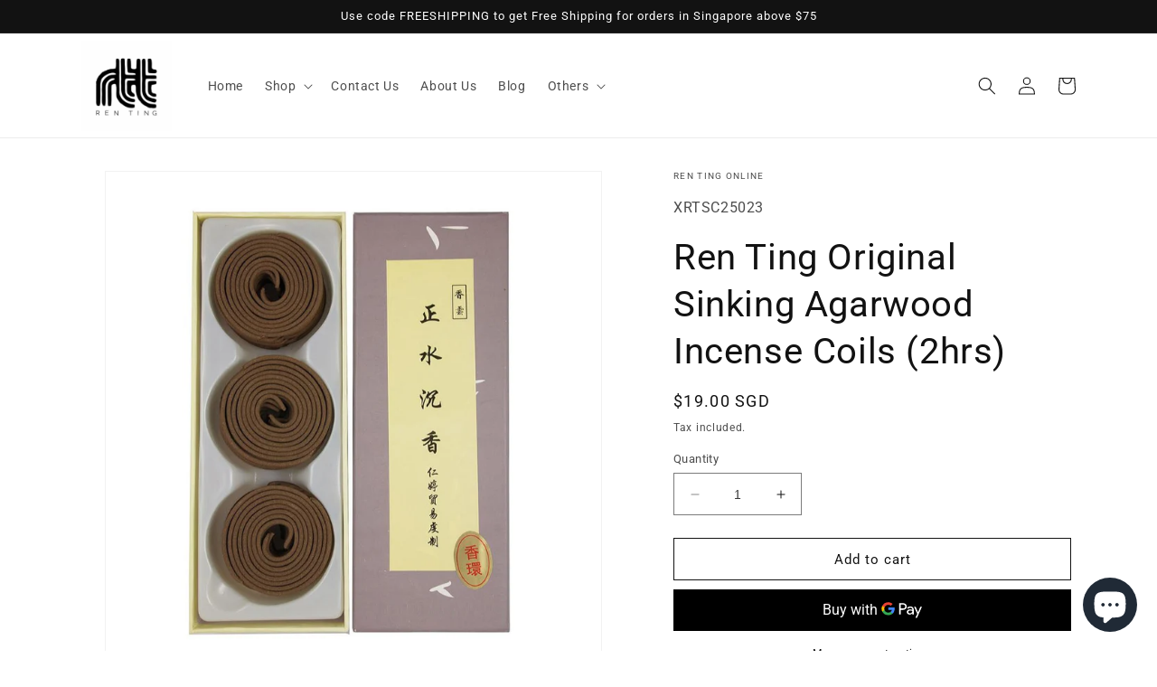

--- FILE ---
content_type: application/x-javascript; charset=utf-8
request_url: https://bundler.nice-team.net/app/shop/status/rentingonline.myshopify.com.js?1769015275
body_size: -382
content:
var bundler_settings_updated='1683036928';